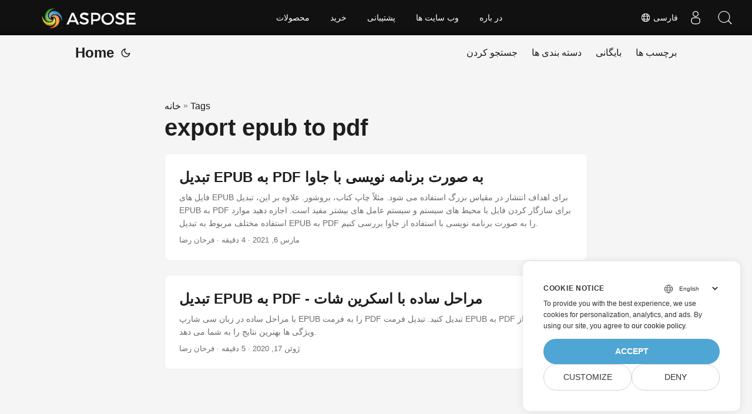

--- FILE ---
content_type: text/html
request_url: https://blog.aspose.com/fa/tag/export-epub-to-pdf/
body_size: 4756
content:
<!doctype html><html lang=fa dir=auto><head><meta charset=utf-8><meta http-equiv=x-ua-compatible content="IE=edge"><meta name=viewport content="width=device-width,initial-scale=1,shrink-to-fit=no"><meta name=robots content="index, follow"><title>export epub to pdf</title><meta name=keywords content><meta name=description content="C# .NET Core, Java, Python, C++, Android, PHP, Node.js APIs to create, process and convert PDF, Word, Excel, PowerPoint, email, image, ZIP, and several other formats in Windows, Linux, MacOS & Android."><meta name=author content><link rel=canonical href=https://blog.aspose.com/fa/tag/export-epub-to-pdf/><meta name=yandex-verification content="424b5e02e98b645b"><link crossorigin=anonymous href=/assets/css/stylesheet.min.a05b333a6a447a9f16de4f16a525953d34282876a4dd49e7d5d1d8b52fd1422f.css integrity="sha256-oFszOmpEep8W3k8WpSWVPTQoKHak3Unn1dHYtS/RQi8=" rel="preload stylesheet" as=style><link rel=icon href=https://blog.aspose.com/img/aspose.ico><link rel=icon type=image/png sizes=16x16 href=https://blog.aspose.com/img/aspose-16x16.png><link rel=icon type=image/png sizes=32x32 href=https://blog.aspose.com/img/aspose-32x32.png><link rel=apple-touch-icon href=https://blog.aspose.com/img/aspose-apple-touch-icon.png><link rel=mask-icon href=https://blog.aspose.com/img/aspose-safari-pinned-tab.svg><meta name=theme-color content="#2e2e33"><meta name=msapplication-TileColor content="#2e2e33"><meta name=generator content="Hugo 0.101.0"><link rel=alternate type=application/rss+xml href=https://blog.aspose.com/fa/tag/export-epub-to-pdf/index.xml><link rel=alternate hreflang=en href=https://blog.aspose.com/tag/export-epub-to-pdf/><link rel=alternate hreflang=ja href=https://blog.aspose.com/ja/tag/export-epub-to-pdf/><link rel=alternate hreflang=ko href=https://blog.aspose.com/ko/tag/export-epub-to-pdf/><link rel=alternate hreflang=es href=https://blog.aspose.com/es/tag/export-epub-to-pdf/><link rel=alternate hreflang=de href=https://blog.aspose.com/de/tag/export-epub-to-pdf/><link rel=alternate hreflang=ru href=https://blog.aspose.com/ru/tag/export-epub-to-pdf/><link rel=alternate hreflang=fr href=https://blog.aspose.com/fr/tag/export-epub-to-pdf/><link rel=alternate hreflang=zh href=https://blog.aspose.com/zh/tag/export-epub-to-pdf/><link rel=alternate hreflang=it href=https://blog.aspose.com/it/tag/export-epub-to-pdf/><link rel=alternate hreflang=pt href=https://blog.aspose.com/pt/tag/export-epub-to-pdf/><link rel=alternate hreflang=ar href=https://blog.aspose.com/ar/tag/export-epub-to-pdf/><link rel=alternate hreflang=vi href=https://blog.aspose.com/vi/tag/export-epub-to-pdf/><link rel=alternate hreflang=zh-hant href=https://blog.aspose.com/zh-hant/tag/export-epub-to-pdf/><link rel=alternate hreflang=tr href=https://blog.aspose.com/tr/tag/export-epub-to-pdf/><link rel=alternate hreflang=id href=https://blog.aspose.com/id/tag/export-epub-to-pdf/><link rel=alternate hreflang=th href=https://blog.aspose.com/th/tag/export-epub-to-pdf/><link rel=alternate hreflang=fa href=https://blog.aspose.com/fa/tag/export-epub-to-pdf/><link rel=alternate hreflang=pl href=https://blog.aspose.com/pl/tag/export-epub-to-pdf/><link rel=alternate hreflang=uk href=https://blog.aspose.com/uk/tag/export-epub-to-pdf/><link rel=alternate hreflang=he href=https://blog.aspose.com/he/tag/export-epub-to-pdf/><link rel=alternate hreflang=cs href=https://blog.aspose.com/cs/tag/export-epub-to-pdf/><link rel=alternate hreflang=sv href=https://blog.aspose.com/sv/tag/export-epub-to-pdf/><noscript><style>#theme-toggle,.top-link{display:none}</style><style>@media(prefers-color-scheme:dark){:root{--theme:rgb(29, 30, 32);--entry:rgb(46, 46, 51);--primary:rgb(218, 218, 219);--secondary:rgb(155, 156, 157);--tertiary:rgb(65, 66, 68);--content:rgb(196, 196, 197);--hljs-bg:rgb(46, 46, 51);--code-bg:rgb(55, 56, 62);--border:rgb(51, 51, 51)}.list{background:var(--theme)}.list:not(.dark)::-webkit-scrollbar-track{background:0 0}.list:not(.dark)::-webkit-scrollbar-thumb{border-color:var(--theme)}}</style></noscript><div class=lang-selector id=locale style=visibility:hidden><a><em class="flag-ir flag-24"></em>&nbsp;فارسی</a></div><div class="localemodal modal fade lanpopup" id=langModal tabindex=-1 aria-labelledby=langModalLabel data-nosnippet aria-modal=true role=dialog style=display:none><div class="modal-dialog modal-dialog-centered modal-lg"><div class=modal-content style=background-color:#343a40><a class=lang-close id=lang-close></a><div class=modal-body><div class=rowbox><div class="col langbox"><a href=https://blog.aspose.com/tag/export-epub-to-pdf/ data-title=En class=langmenu><span><em class="flag-us flag-24"></em>&nbsp;English</span></a></div><div class="col langbox"><a href=https://blog.aspose.com/ja/tag/export-epub-to-pdf/ data-title=Ja class=langmenu><span><em class="flag-jp flag-24"></em>&nbsp;日本</span></a></div><div class="col langbox"><a href=https://blog.aspose.com/ko/tag/export-epub-to-pdf/ data-title=Ko class=langmenu><span><em class="flag-kr flag-24"></em>&nbsp;한국인</span></a></div><div class="col langbox"><a href=https://blog.aspose.com/es/tag/export-epub-to-pdf/ data-title=Es class=langmenu><span><em class="flag-es flag-24"></em>&nbsp;Español</span></a></div><div class="col langbox"><a href=https://blog.aspose.com/de/tag/export-epub-to-pdf/ data-title=De class=langmenu><span><em class="flag-de flag-24"></em>&nbsp;Deutsch</span></a></div><div class="col langbox"><a href=https://blog.aspose.com/ru/tag/export-epub-to-pdf/ data-title=Ru class=langmenu><span><em class="flag-ru flag-24"></em>&nbsp;Русский</span></a></div><div class="col langbox"><a href=https://blog.aspose.com/fr/tag/export-epub-to-pdf/ data-title=Fr class=langmenu><span><em class="flag-fr flag-24"></em>&nbsp;Français</span></a></div><div class="col langbox"><a href=https://blog.aspose.com/zh/tag/export-epub-to-pdf/ data-title=Zh class=langmenu><span><em class="flag-cn flag-24"></em>&nbsp;中文</span></a></div><div class="col langbox"><a href=https://blog.aspose.com/it/tag/export-epub-to-pdf/ data-title=It class=langmenu><span><em class="flag-it flag-24"></em>&nbsp;Italiano</span></a></div><div class="col langbox"><a href=https://blog.aspose.com/pt/tag/export-epub-to-pdf/ data-title=Pt class=langmenu><span><em class="flag-pt flag-24"></em>&nbsp;Português</span></a></div><div class="col langbox"><a href=https://blog.aspose.com/ar/tag/export-epub-to-pdf/ data-title=Ar class=langmenu><span><em class="flag-sa flag-24"></em>&nbsp;عربي</span></a></div><div class="col langbox"><a href=https://blog.aspose.com/vi/tag/export-epub-to-pdf/ data-title=Vi class=langmenu><span><em class="flag-vn flag-24"></em>&nbsp;Tiếng Việt</span></a></div><div class="col langbox"><a href=https://blog.aspose.com/zh-hant/tag/export-epub-to-pdf/ data-title=Zh-Hant class=langmenu><span><em class="flag-tw flag-24"></em>&nbsp;中國傳統的</span></a></div><div class="col langbox"><a href=https://blog.aspose.com/tr/tag/export-epub-to-pdf/ data-title=Tr class=langmenu><span><em class="flag-tr flag-24"></em>&nbsp;Türkçe</span></a></div><div class="col langbox"><a href=https://blog.aspose.com/id/tag/export-epub-to-pdf/ data-title=Id class=langmenu><span><em class="flag-id flag-24"></em>&nbsp;Indonesian</span></a></div><div class="col langbox"><a href=https://blog.aspose.com/th/tag/export-epub-to-pdf/ data-title=Th class=langmenu><span><em class="flag-th flag-24"></em>&nbsp;Thai</span></a></div><div class="col langbox"><a href=https://blog.aspose.com/pl/tag/export-epub-to-pdf/ data-title=Pl class=langmenu><span><em class="flag-pl flag-24"></em>&nbsp;Polish</span></a></div><div class="col langbox"><a href=https://blog.aspose.com/uk/tag/export-epub-to-pdf/ data-title=Uk class=langmenu><span><em class="flag-ua flag-24"></em>&nbsp;Український</span></a></div><div class="col langbox"><a href=https://blog.aspose.com/he/tag/export-epub-to-pdf/ data-title=He class=langmenu><span><em class="flag-il flag-24"></em>&nbsp;עִברִית</span></a></div><div class="col langbox"><a href=https://blog.aspose.com/cs/tag/export-epub-to-pdf/ data-title=Cs class=langmenu><span><em class="flag-cz flag-24"></em>&nbsp;čeština</span></a></div><div class="col langbox"><a href=https://blog.aspose.com/sv/tag/export-epub-to-pdf/ data-title=Sv class=langmenu><span><em class="flag-sv flag-24"></em>&nbsp;Svenska</span></a></div></div></div></div></div></div></div><script defer>const langshowpop=document.getElementById("locale"),langhidepop=document.getElementById("lang-close");langshowpop.addEventListener("click",addClass,!1),langhidepop.addEventListener("click",removeClass,!1);function addClass(){var e=document.querySelector(".lanpopup");e.classList.toggle("show")}function removeClass(){var e=document.querySelector(".lanpopup");e.classList.remove("show")}</script><script defer>const observer=new MutationObserver((e,t)=>{const n=document.getElementById("DynabicMenuUserControls");if(n){const e=document.getElementById("locale");n.prepend(e),e.setAttribute("id","localswitch"),e.style.visibility="visible",t.disconnect();return}});observer.observe(document,{childList:!0,subtree:!0})</script><link rel=stylesheet href=https://www.aspose.com/css/locale.min.css><meta property="og:title" content="export epub to pdf"><meta property="og:description" content="C# .NET Core, Java, Python, C++, Android, PHP, Node.js APIs to create, process and convert PDF, Word, Excel, PowerPoint, email, image, ZIP, and several other formats in Windows, Linux, MacOS & Android."><meta property="og:type" content="website"><meta property="og:url" content="https://blog.aspose.com/fa/tag/export-epub-to-pdf/"><meta property="og:site_name" content="Aspose Blog"><meta name=twitter:card content="summary"><meta name=twitter:title content="export epub to pdf"><meta name=twitter:description content="C# .NET Core, Java, Python, C++, Android, PHP, Node.js APIs to create, process and convert PDF, Word, Excel, PowerPoint, email, image, ZIP, and several other formats in Windows, Linux, MacOS & Android."><script>window.dataLayer=window.dataLayer||[];function gtag(){dataLayer.push(arguments)}gtag("set","url_passthrough",!0),gtag("set","ads_data_redaction",!0),gtag("consent","default",{ad_storage:"denied",ad_user_data:"denied",ad_personalization:"denied",analytics_storage:"denied"}),window.uetq=window.uetq||[],window.uetq.push("consent","default",{ad_storage:"denied"})</script><script>(function(e,t,n,s,o){e[s]=e[s]||[],e[s].push({"gtm.start":(new Date).getTime(),event:"gtm.js"});var a=t.getElementsByTagName(n)[0],i=t.createElement(n),r=s!="dataLayer"?"&l="+s:"";i.async=!0,i.src="https://www.googletagmanager.com/gtm.js?id="+o+r,a.parentNode.insertBefore(i,a)})(window,document,"script","dataLayer","GTM-NJMHSH")</script></head><body class=list id=top><noscript><iframe src="https://www.googletagmanager.com/ns.html?id=GTM-NJMHSH" height=0 width=0 style=display:none;visibility:hidden></iframe></noscript><script src=https://www.consentise.com/v1.2/consent-min.js data-cookiedomain=.aspose.com data-privacy-policy-url=https://about.aspose.com/legal/privacy-policy/ data-preferred-color=#4FA5D3 data-default-language=en defer></script><script>localStorage.getItem("pref-theme")==="dark"?document.body.classList.add("dark"):localStorage.getItem("pref-theme")==="light"?document.body.classList.remove("dark"):window.matchMedia("(prefers-color-scheme: dark)").matches&&document.body.classList.add("dark")</script><header class=header><nav class=nav><div class=logo><a href=https://blog.aspose.com/fa/ accesskey=h title="Home (Alt + H)">Home</a>
<span class=logo-switches><button id=theme-toggle accesskey=t title="(Alt + T)"><svg id="moon" xmlns="http://www.w3.org/2000/svg" width="24" height="24" viewBox="0 0 24 24" fill="none" stroke="currentcolor" stroke-width="2" stroke-linecap="round" stroke-linejoin="round"><path d="M21 12.79A9 9 0 1111.21 3 7 7 0 0021 12.79z"/></svg><svg id="sun" xmlns="http://www.w3.org/2000/svg" width="24" height="24" viewBox="0 0 24 24" fill="none" stroke="currentcolor" stroke-width="2" stroke-linecap="round" stroke-linejoin="round"><circle cx="12" cy="12" r="5"/><line x1="12" y1="1" x2="12" y2="3"/><line x1="12" y1="21" x2="12" y2="23"/><line x1="4.22" y1="4.22" x2="5.64" y2="5.64"/><line x1="18.36" y1="18.36" x2="19.78" y2="19.78"/><line x1="1" y1="12" x2="3" y2="12"/><line x1="21" y1="12" x2="23" y2="12"/><line x1="4.22" y1="19.78" x2="5.64" y2="18.36"/><line x1="18.36" y1="5.64" x2="19.78" y2="4.22"/></svg></button></span></div><ul id=menu><li><a href=https://blog.aspose.com/fa/search/ title="جستجو کردن (Alt +/)" accesskey=/><span>جستجو کردن</span></a></li><li><a href=https://blog.aspose.com/fa/categories/ title="دسته بندی ها"><span>دسته بندی ها</span></a></li><li><a href=https://blog.aspose.com/fa/archives/ title=بایگانی><span>بایگانی</span></a></li><li><a href=https://blog.aspose.com/fa/tags/ title="برچسب ها"><span>برچسب ها</span></a></li></ul></nav></header><main class=main><header class=page-header><div class=breadcrumbs><a href=https://blog.aspose.com/fa/>خانه</a>&nbsp;»&nbsp;<a href=https://blog.aspose.com/fa/tags/>Tags</a></div><h1>export epub to pdf</h1></header><article class=post-entry><header class=entry-header><h2>تبدیل EPUB به PDF به صورت برنامه نویسی با جاوا</h2></header><section class=entry-content-home>فایل های EPUB برای اهداف انتشار در مقیاس بزرگ استفاده می شود. مثلاً چاپ کتاب، بروشور. علاوه بر این، تبدیل EPUB به PDF برای سازگار کردن فایل با محیط های سیستم و سیستم عامل های بیشتر مفید است. اجازه دهید موارد استفاده مختلف مربوط به تبدیل EPUB به PDF را به صورت برنامه نویسی با استفاده از جاوا بررسی کنیم.</section><footer class=entry-footer><span title='2021-03-06 20:31:00 +0000 UTC'>مارس 6, 2021</span>&nbsp;·&nbsp;4 دقیقه&nbsp;·&nbsp;فرحان رضا</footer><a class=entry-link aria-label="post link to تبدیل EPUB به PDF به صورت برنامه نویسی با جاوا" href=https://blog.aspose.com/fa/html/convert-epub-to-pdf-programmatically-with-java/></a></article><article class=post-entry><header class=entry-header><h2>تبدیل EPUB به PDF - مراحل ساده با اسکرین شات</h2></header><section class=entry-content-home>با مراحل ساده در زبان سی شارپ EPUB را به فرمت PDF تبدیل کنید. تبدیل فرمت EPUB به PDF با بسیاری از ویژگی ها بهترین نتایج را به شما می دهد.</section><footer class=entry-footer><span title='2020-06-17 22:56:38 +0000 UTC'>ژوئن 17, 2020</span>&nbsp;·&nbsp;5 دقیقه&nbsp;·&nbsp;فرحان رضا</footer><a class=entry-link aria-label="post link to تبدیل EPUB به PDF - مراحل ساده با اسکرین شات" href=https://blog.aspose.com/fa/html/epub-to-pdf-csharp/></a></article></main><footer class=footer></footer><a href=#top aria-label="go to top" title="Go to Top (Alt + G)" class=top-link id=top-link accesskey=g><svg xmlns="http://www.w3.org/2000/svg" viewBox="0 0 12 6" fill="currentcolor"><path d="M12 6H0l6-6z"/></svg></a><script>(function(e,t,n,s,o,i,a){e.ContainerizeMenuObject=o,e[o]=e[o]||function(){(e[o].q=e[o].q||[]).push(arguments)},e[o].l=1*new Date,i=t.createElement(n),a=t.getElementsByTagName(n)[0],i.async=1,i.src=s,a.parentNode.append(i)})(window,document,"script","https://menu.containerize.com/scripts/engine.min.js?v=1.0.1","aspose-fa")</script><script>let menu=document.getElementById("menu");menu&&(menu.scrollLeft=localStorage.getItem("menu-scroll-position"),menu.onscroll=function(){localStorage.setItem("menu-scroll-position",menu.scrollLeft)}),document.querySelectorAll('a[href^="#"]').forEach(e=>{e.addEventListener("click",function(e){e.preventDefault();var t=this.getAttribute("href").substr(1);window.matchMedia("(prefers-reduced-motion: reduce)").matches?document.querySelector(`[id='${decodeURIComponent(t)}']`).scrollIntoView():document.querySelector(`[id='${decodeURIComponent(t)}']`).scrollIntoView({behavior:"smooth"}),t==="top"?history.replaceState(null,null," "):history.pushState(null,null,`#${t}`)})})</script><script>var mybutton=document.getElementById("top-link");window.onscroll=function(){document.body.scrollTop>800||document.documentElement.scrollTop>800?(mybutton.style.visibility="visible",mybutton.style.opacity="1"):(mybutton.style.visibility="hidden",mybutton.style.opacity="0")}</script><script>document.getElementById("theme-toggle").addEventListener("click",()=>{document.body.className.includes("dark")?(document.body.classList.remove("dark"),localStorage.setItem("pref-theme","light")):(document.body.classList.add("dark"),localStorage.setItem("pref-theme","dark"))})</script></body></html>